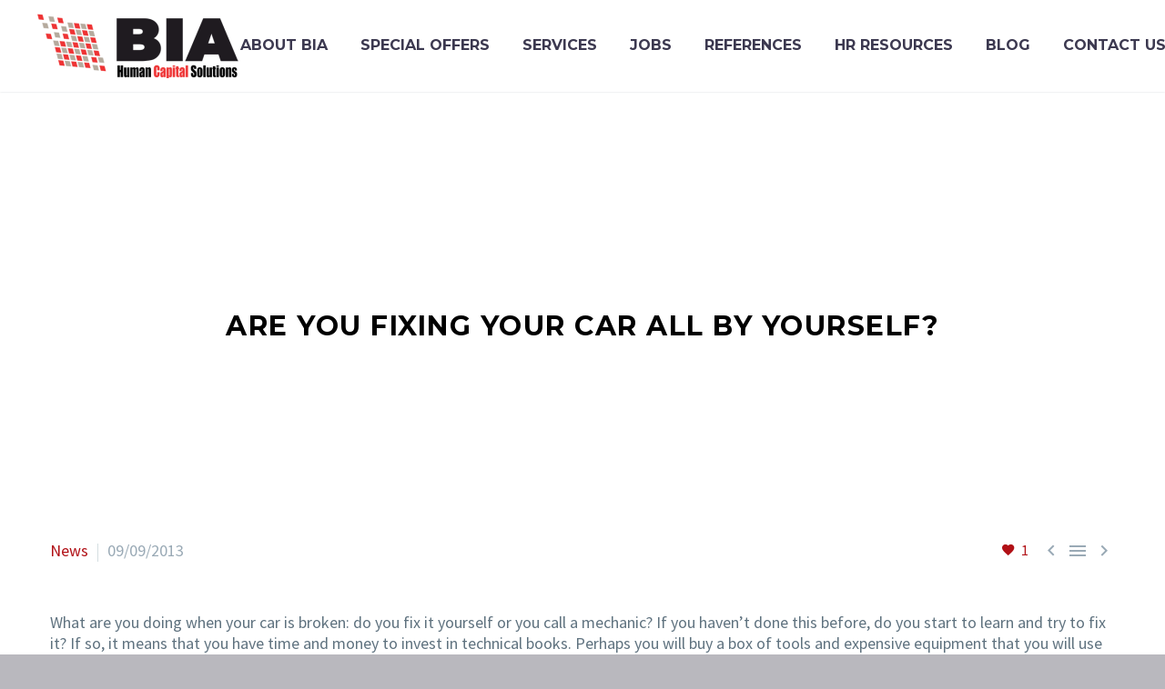

--- FILE ---
content_type: text/html; charset=UTF-8
request_url: https://bia.ro/en/are-you-fixing-your-car-all-by-yourself/
body_size: 19958
content:
<!DOCTYPE html>
<!--[if IE 7]>
<html class="ie ie7" lang="en-US" xmlns:og="http://ogp.me/ns#" xmlns:fb="http://ogp.me/ns/fb#">
<![endif]-->
<!--[if IE 8]>
<html class="ie ie8" lang="en-US" xmlns:og="http://ogp.me/ns#" xmlns:fb="http://ogp.me/ns/fb#">
<![endif]-->
<!--[if !(IE 7) | !(IE 8) ]><!-->
<html lang="en-US" xmlns:og="http://ogp.me/ns#" xmlns:fb="http://ogp.me/ns/fb#">
<!--<![endif]-->
<head>
	<meta charset="UTF-8"><link rel="preconnect" href="https://fonts.gstatic.com/" crossorigin />
	<meta name="viewport" content="width=device-width, initial-scale=1.0" />
	<link rel="profile" href="https://gmpg.org/xfn/11">
	<link rel="pingback" href="https://bia.ro/xmlrpc.php">
	<script type="text/javascript" data-cookieconsent="ignore" src="[data-uri]" defer></script>
<script type="text/javascript"
		id="Cookiebot"
		src="https://consent.cookiebot.com/uc.js"
		data-implementation="wp"
		data-cbid="1ad1412b-a8fc-4887-9585-f4807f293cc8"
						data-culture="RO"
				data-blockingmode="auto"
	 defer data-deferred="1"></script>
        <script type="text/javascript" src="[data-uri]" defer></script>
        <meta name='robots' content='index, follow, max-image-preview:large, max-snippet:-1, max-video-preview:-1' />

	<!-- This site is optimized with the Yoast SEO plugin v24.5 - https://yoast.com/wordpress/plugins/seo/ -->
	<title>Are you fixing your car all by yourself? &#8211; BIA Human Capital Solutions</title>
	<link rel="canonical" href="https://bia.ro/en/are-you-fixing-your-car-all-by-yourself/" />
	<meta property="og:locale" content="en_US" />
	<meta property="og:type" content="article" />
	<meta property="og:title" content="Are you fixing your car all by yourself? &#8211; BIA Human Capital Solutions" />
	<meta property="og:description" content="What are you doing when your car is broken: do you fix it yourself or you call a mechanic? If you haven&rsquo;t done this before, do you start to learn..." />
	<meta property="og:url" content="https://bia.ro/en/are-you-fixing-your-car-all-by-yourself/" />
	<meta property="og:site_name" content="BIA Human Capital Solutions" />
	<meta property="article:publisher" content="https://www.facebook.com/bia.human.capital.solutions/" />
	<meta property="article:published_time" content="2013-09-09T00:00:00+00:00" />
	<meta property="article:modified_time" content="2019-08-29T08:50:50+00:00" />
	<meta property="og:image" content="https://www.bia.ro/uploads/galerie/Mechanic(1).jpg" />
	<meta name="author" content="adminBIAHRUser" />
	<meta name="twitter:label1" content="Written by" />
	<meta name="twitter:data1" content="adminBIAHRUser" />
	<meta name="twitter:label2" content="Est. reading time" />
	<meta name="twitter:data2" content="2 minutes" />
	<script type="application/ld+json" class="yoast-schema-graph">{"@context":"https://schema.org","@graph":[{"@type":"Article","@id":"https://bia.ro/en/are-you-fixing-your-car-all-by-yourself/#article","isPartOf":{"@id":"https://bia.ro/en/are-you-fixing-your-car-all-by-yourself/"},"author":{"name":"adminBIAHRUser","@id":"https://bia.ro/en/#/schema/person/adc25f356ddff6a701887cdbaf399797"},"headline":"Are you fixing your car all by yourself?","datePublished":"2013-09-09T00:00:00+00:00","dateModified":"2019-08-29T08:50:50+00:00","mainEntityOfPage":{"@id":"https://bia.ro/en/are-you-fixing-your-car-all-by-yourself/"},"wordCount":334,"publisher":{"@id":"https://bia.ro/en/#organization"},"image":{"@id":"https://bia.ro/en/are-you-fixing-your-car-all-by-yourself/#primaryimage"},"thumbnailUrl":"https://www.bia.ro/uploads/galerie/Mechanic(1).jpg","articleSection":["News"],"inLanguage":"en-US"},{"@type":"WebPage","@id":"https://bia.ro/en/are-you-fixing-your-car-all-by-yourself/","url":"https://bia.ro/en/are-you-fixing-your-car-all-by-yourself/","name":"Are you fixing your car all by yourself? &#8211; BIA Human Capital Solutions","isPartOf":{"@id":"https://bia.ro/en/#website"},"primaryImageOfPage":{"@id":"https://bia.ro/en/are-you-fixing-your-car-all-by-yourself/#primaryimage"},"image":{"@id":"https://bia.ro/en/are-you-fixing-your-car-all-by-yourself/#primaryimage"},"thumbnailUrl":"https://www.bia.ro/uploads/galerie/Mechanic(1).jpg","datePublished":"2013-09-09T00:00:00+00:00","dateModified":"2019-08-29T08:50:50+00:00","breadcrumb":{"@id":"https://bia.ro/en/are-you-fixing-your-car-all-by-yourself/#breadcrumb"},"inLanguage":"en-US","potentialAction":[{"@type":"ReadAction","target":["https://bia.ro/en/are-you-fixing-your-car-all-by-yourself/"]}]},{"@type":"ImageObject","inLanguage":"en-US","@id":"https://bia.ro/en/are-you-fixing-your-car-all-by-yourself/#primaryimage","url":"https://www.bia.ro/uploads/galerie/Mechanic(1).jpg","contentUrl":"https://www.bia.ro/uploads/galerie/Mechanic(1).jpg"},{"@type":"BreadcrumbList","@id":"https://bia.ro/en/are-you-fixing-your-car-all-by-yourself/#breadcrumb","itemListElement":[{"@type":"ListItem","position":1,"name":"BIA HR","item":"https://bia.ro/en/"},{"@type":"ListItem","position":2,"name":"Are you fixing your car all by yourself?"}]},{"@type":"WebSite","@id":"https://bia.ro/en/#website","url":"https://bia.ro/en/","name":"BIA Human Capital Solutions","description":"Professionalism, Passion, Partnership!","publisher":{"@id":"https://bia.ro/en/#organization"},"potentialAction":[{"@type":"SearchAction","target":{"@type":"EntryPoint","urlTemplate":"https://bia.ro/en/?s={search_term_string}"},"query-input":{"@type":"PropertyValueSpecification","valueRequired":true,"valueName":"search_term_string"}}],"inLanguage":"en-US"},{"@type":"Organization","@id":"https://bia.ro/en/#organization","name":"BIA Human Capital Solutions","url":"https://bia.ro/en/","logo":{"@type":"ImageObject","inLanguage":"en-US","@id":"https://bia.ro/en/#/schema/logo/image/","url":"https://bia.ro/wp-content/uploads/2023/03/logo-bia-hcs.png","contentUrl":"https://bia.ro/wp-content/uploads/2023/03/logo-bia-hcs.png","width":492,"height":153,"caption":"BIA Human Capital Solutions"},"image":{"@id":"https://bia.ro/en/#/schema/logo/image/"},"sameAs":["https://www.facebook.com/bia.human.capital.solutions/","https://www.linkedin.com/company/bia-human-capital-solutions/"]},{"@type":"Person","@id":"https://bia.ro/en/#/schema/person/adc25f356ddff6a701887cdbaf399797","name":"adminBIAHRUser","url":"https://bia.ro/en/author/adminbiahruser/"}]}</script>
	<!-- / Yoast SEO plugin. -->


<link rel='dns-prefetch' href='//fonts.googleapis.com' />
<link rel="alternate" type="application/rss+xml" title="BIA Human Capital Solutions &raquo; Feed" href="https://bia.ro/en/feed/" />
<link rel="alternate" type="application/rss+xml" title="BIA Human Capital Solutions &raquo; Comments Feed" href="https://bia.ro/en/comments/feed/" />
<script type="text/javascript" src="[data-uri]" defer></script>
<script src="[data-uri]" defer></script><script data-optimized="1" src="https://bia.ro/wp-content/plugins/litespeed-cache/assets/js/webfontloader.min.js" defer></script><link data-optimized="2" rel="stylesheet" href="https://bia.ro/wp-content/litespeed/css/445bcc9185d89d07198dc5c46a49b092.css?ver=b4196" />























<!--[if lt IE 9]>
<script type="text/javascript" src="https://bia.ro/wp-content/themes/thegem/js/html5.js?ver=3.7.3" id="html5-js"></script>
<![endif]-->
<script type="text/javascript" src="https://bia.ro/wp-includes/js/jquery/jquery.min.js?ver=3.7.1" id="jquery-core-js"></script>
<script type="text/javascript" src="https://bia.ro/wp-includes/js/jquery/jquery-migrate.min.js?ver=3.4.1" id="jquery-migrate-js" defer data-deferred="1"></script>
<script type="text/javascript" id="zilla-likes-js-extra" src="[data-uri]" defer></script>

<link rel="https://api.w.org/" href="https://bia.ro/wp-json/" /><link rel="alternate" type="application/json" href="https://bia.ro/wp-json/wp/v2/posts/25753" /><link rel="EditURI" type="application/rsd+xml" title="RSD" href="https://bia.ro/xmlrpc.php?rsd" />
<meta name="generator" content="WordPress 6.5.7" />
<link rel='shortlink' href='https://bia.ro/?p=25753' />
<link rel="alternate" type="application/json+oembed" href="https://bia.ro/wp-json/oembed/1.0/embed?url=https%3A%2F%2Fbia.ro%2Fen%2Fare-you-fixing-your-car-all-by-yourself%2F&#038;lang=en" />
<link rel="alternate" type="text/xml+oembed" href="https://bia.ro/wp-json/oembed/1.0/embed?url=https%3A%2F%2Fbia.ro%2Fen%2Fare-you-fixing-your-car-all-by-yourself%2F&#038;format=xml&#038;lang=en" />
<!-- Google Tag Manager -->
<script src="[data-uri]" defer></script>
<!-- End Google Tag Manager --><!-- Google tag (gtag.js) -->
<script src="https://www.googletagmanager.com/gtag/js?id=AW-978204916" defer data-deferred="1"></script>
<script src="[data-uri]" defer></script>

<!-- Event snippet for Website traffic conversion page -->
<script src="[data-uri]" defer></script>

<script src="[data-uri]" defer></script> 

<script custom-element="amp-analytics" src="https://cdn.ampproject.org/v0/amp-analytics-0.1.js" defer data-deferred="1"></script> <meta name="generator" content="Powered by WPBakery Page Builder - drag and drop page builder for WordPress."/>
<link rel="icon" href="https://bia.ro/wp-content/uploads/2019/09/BIA-HR-favicon.png" sizes="32x32" />
<link rel="icon" href="https://bia.ro/wp-content/uploads/2019/09/BIA-HR-favicon.png" sizes="192x192" />
<link rel="apple-touch-icon" href="https://bia.ro/wp-content/uploads/2019/09/BIA-HR-favicon.png" />
<meta name="msapplication-TileImage" content="https://bia.ro/wp-content/uploads/2019/09/BIA-HR-favicon.png" />
<script src="[data-uri]" defer></script><noscript><style> .wpb_animate_when_almost_visible { opacity: 1; }</style></noscript>
<meta property="og:title" content="Are you fixing your car all by yourself?"/>
<meta property="og:description" content="What are you doing when your car is broken: do you fix it yourself or you call a mechanic? If you haven&rsquo;t done this before, do you start to learn and try to fix it? If so, it means that you have time and money to invest in technical books. Perhaps you will buy a box of tools and expensive equi"/>
<meta property="og:site_name" content="BIA Human Capital Solutions"/>
<meta property="og:type" content="article"/>
<meta property="og:url" content="https://bia.ro/en/are-you-fixing-your-car-all-by-yourself/"/>

<meta itemprop="name" content="Are you fixing your car all by yourself?"/>
<meta itemprop="description" content="What are you doing when your car is broken: do you fix it yourself or you call a mechanic? If you haven&rsquo;t done this before, do you start to learn and try to fix it? If so, it means that you have time and money to invest in technical books. Perhaps you will buy a box of tools and expensive equi"/>
		
</head>


<body data-rsssl=1 class="post-template-default single single-post postid-25753 single-format-standard wpb-js-composer js-comp-ver-6.7.0 vc_responsive">
<!-- Google tag (gtag.js) -->
<amp-analytics type="gtag" data-credentials="include">
	<script type="application/json">
	{ "vars": { "gtag_id": "AW-978204916", "config": { "AW-978204916": { "groups": "default" } } }, "triggers": { } }
	</script> 
</amp-analytics>
	<script type="text/javascript" src="[data-uri]" defer></script>
	


<div id="page" class="layout-fullwidth header-style-3">

			<a href="#page" class="scroll-top-button"></a>
	
	
		
		<div id="site-header-wrapper"  class="  " >
			
			
			<header id="site-header" class="site-header animated-header mobile-menu-layout-default" role="banner">
								
				<div class="header-background">
					<div class="container container-fullwidth">
						<div class="header-main logo-position-left header-layout-default header-layout-fullwidth header-style-3">
																							<div class="site-title">
											<div class="site-logo" style="width:229px;">
			<a href="https://bia.ro/en/" rel="home">
									<span class="logo"><img data-lazyloaded="1" src="[data-uri]" data-src="https://bia.ro/wp-content/uploads/thegem-logos/logo_0e2fde32b00095b91b9c59131ebf3f95_1x.png" data-srcset="https://bia.ro/wp-content/uploads/thegem-logos/logo_0e2fde32b00095b91b9c59131ebf3f95_1x.png 1x,https://bia.ro/wp-content/uploads/thegem-logos/logo_0e2fde32b00095b91b9c59131ebf3f95_2x.png 2x,https://bia.ro/wp-content/uploads/thegem-logos/logo_0e2fde32b00095b91b9c59131ebf3f95_3x.png 3x" alt="BIA Human Capital Solutions" style="width:229px;" class="tgp-exclude default"/><noscript><img src="https://bia.ro/wp-content/uploads/thegem-logos/logo_0e2fde32b00095b91b9c59131ebf3f95_1x.png" srcset="https://bia.ro/wp-content/uploads/thegem-logos/logo_0e2fde32b00095b91b9c59131ebf3f95_1x.png 1x,https://bia.ro/wp-content/uploads/thegem-logos/logo_0e2fde32b00095b91b9c59131ebf3f95_2x.png 2x,https://bia.ro/wp-content/uploads/thegem-logos/logo_0e2fde32b00095b91b9c59131ebf3f95_3x.png 3x" alt="BIA Human Capital Solutions" style="width:229px;" class="tgp-exclude default"/></noscript><img data-lazyloaded="1" src="[data-uri]" data-src="https://bia.ro/wp-content/uploads/thegem-logos/logo_7ef7c386bbea441ed97ef09489d1b43f_1x.png" data-srcset="https://bia.ro/wp-content/uploads/thegem-logos/logo_7ef7c386bbea441ed97ef09489d1b43f_1x.png 1x,https://bia.ro/wp-content/uploads/thegem-logos/logo_7ef7c386bbea441ed97ef09489d1b43f_2x.png 2x,https://bia.ro/wp-content/uploads/thegem-logos/logo_7ef7c386bbea441ed97ef09489d1b43f_3x.png 3x" alt="BIA Human Capital Solutions" style="width:132px;" class="tgp-exclude small"/><noscript><img src="https://bia.ro/wp-content/uploads/thegem-logos/logo_7ef7c386bbea441ed97ef09489d1b43f_1x.png" srcset="https://bia.ro/wp-content/uploads/thegem-logos/logo_7ef7c386bbea441ed97ef09489d1b43f_1x.png 1x,https://bia.ro/wp-content/uploads/thegem-logos/logo_7ef7c386bbea441ed97ef09489d1b43f_2x.png 2x,https://bia.ro/wp-content/uploads/thegem-logos/logo_7ef7c386bbea441ed97ef09489d1b43f_3x.png 3x" alt="BIA Human Capital Solutions" style="width:132px;" class="tgp-exclude small"/></noscript></span>
							</a>
		</div>
										</div>
																											<nav id="primary-navigation" class="site-navigation primary-navigation" role="navigation">
											<button class="menu-toggle dl-trigger">Primary Menu<span class="menu-line-1"></span><span class="menu-line-2"></span><span class="menu-line-3"></span></button>																							<ul id="primary-menu" class="nav-menu styled no-responsive dl-menu"><li id="menu-item-27425" class="menu-item menu-item-type-post_type menu-item-object-page menu-item-has-children menu-item-parent menu-item-27425 megamenu-first-element"><a href="https://bia.ro/en/about-us-bia/">About BIA</a><span class="menu-item-parent-toggle"></span>
<ul class="sub-menu styled dl-submenu">
	<li id="menu-item-30459" class="menu-item menu-item-type-post_type menu-item-object-page menu-item-30459 megamenu-first-element mobile-clickable"><a href="https://bia.ro/en/bia-team/">Our Team</a></li>
</ul>
</li>
<li id="menu-item-34025" class="menu-item menu-item-type-taxonomy menu-item-object-category menu-item-34025 megamenu-first-element"><a href="https://bia.ro/en/hr/special-offers-bia-hcs/">Special Offers</a></li>
<li id="menu-item-27628" class="menu-item menu-item-type-post_type menu-item-object-page menu-item-has-children menu-item-parent menu-item-27628 megamenu-first-element"><a href="https://bia.ro/en/services/">Services</a><span class="menu-item-parent-toggle"></span>
<ul class="sub-menu styled dl-submenu">
	<li id="menu-item-26474" class="menu-item menu-item-type-post_type menu-item-object-page menu-item-26474 megamenu-first-element"><a href="https://bia.ro/en/executive-search-2/">Executive Search</a></li>
	<li id="menu-item-26473" class="menu-item menu-item-type-post_type menu-item-object-page menu-item-26473 megamenu-first-element"><a href="https://bia.ro/en/personnel-recruitment/">Personnel Recruitment</a></li>
	<li id="menu-item-26472" class="menu-item menu-item-type-post_type menu-item-object-page menu-item-26472 megamenu-first-element"><a href="https://bia.ro/en/payroll-personnel-administration/">Payroll &#038; Personnel Administration</a></li>
	<li id="menu-item-31021" class="menu-item menu-item-type-post_type menu-item-object-page menu-item-31021 megamenu-first-element"><a href="https://bia.ro/en/outsourced-hr-manager-bia/">Outsourced HR Manager</a></li>
	<li id="menu-item-26471" class="menu-item menu-item-type-post_type menu-item-object-page menu-item-26471 megamenu-first-element"><a href="https://bia.ro/en/personnel-leasing/">Personnel Leasing</a></li>
	<li id="menu-item-26470" class="menu-item menu-item-type-post_type menu-item-object-page menu-item-26470 megamenu-first-element"><a href="https://bia.ro/en/hr-consulting/">HR Consulting</a></li>
	<li id="menu-item-26469" class="menu-item menu-item-type-post_type menu-item-object-page menu-item-26469 megamenu-first-element"><a href="https://bia.ro/en/immigration-assistance/">Immigration Assistance</a></li>
	<li id="menu-item-26468" class="menu-item menu-item-type-post_type menu-item-object-page menu-item-26468 megamenu-first-element"><a href="https://bia.ro/en/outplacement/">Outplacement</a></li>
</ul>
</li>
<li id="menu-item-26437" class="menu-item menu-item-type-custom menu-item-object-custom menu-item-26437 megamenu-first-element"><a href="https://cariere.bia.ro/">Jobs</a></li>
<li id="menu-item-26514" class="menu-item menu-item-type-post_type menu-item-object-page menu-item-26514 megamenu-first-element"><a href="https://bia.ro/en/references/">References</a></li>
<li id="menu-item-27629" class="menu-item menu-item-type-post_type menu-item-object-page menu-item-has-children menu-item-parent menu-item-27629 megamenu-first-element"><a href="https://bia.ro/en/hr-resources/">HR Resources</a><span class="menu-item-parent-toggle"></span>
<ul class="sub-menu styled dl-submenu">
	<li id="menu-item-26538" class="menu-item menu-item-type-post_type menu-item-object-page menu-item-26538 megamenu-first-element"><a href="https://bia.ro/en/newsletter/">Newsletter</a></li>
	<li id="menu-item-26541" class="menu-item menu-item-type-post_type menu-item-object-page menu-item-26541 megamenu-first-element"><a href="https://bia.ro/en/documents/">Documents</a></li>
	<li id="menu-item-26540" class="menu-item menu-item-type-post_type menu-item-object-page menu-item-26540 megamenu-first-element"><a href="https://bia.ro/en/case-studies/">Case studies</a></li>
	<li id="menu-item-26539" class="menu-item menu-item-type-post_type menu-item-object-page menu-item-26539 megamenu-first-element"><a href="https://bia.ro/en/certifications/">Certifications</a></li>
</ul>
</li>
<li id="menu-item-26114" class="menu-item menu-item-type-post_type menu-item-object-page current_page_parent menu-item-has-children menu-item-parent menu-item-26114 megamenu-first-element"><a href="https://bia.ro/en/blog/">Blog</a><span class="menu-item-parent-toggle"></span>
<ul class="sub-menu styled dl-submenu">
	<li id="menu-item-27520" class="menu-item menu-item-type-taxonomy menu-item-object-category current-post-ancestor current-menu-parent current-custom-parent menu-item-27520 megamenu-first-element menu-item-current"><a href="https://bia.ro/en/hr/news/">News</a></li>
	<li id="menu-item-26630" class="menu-item menu-item-type-taxonomy menu-item-object-category menu-item-26630 megamenu-first-element"><a href="https://bia.ro/en/hr/hr-world/">HR World</a></li>
	<li id="menu-item-26631" class="menu-item menu-item-type-taxonomy menu-item-object-category menu-item-26631 megamenu-first-element"><a href="https://bia.ro/en/hr/payroll/">Payroll</a></li>
	<li id="menu-item-26633" class="menu-item menu-item-type-taxonomy menu-item-object-category menu-item-26633 megamenu-first-element"><a href="https://bia.ro/en/hr/recruitment/">Recruitment</a></li>
	<li id="menu-item-26628" class="menu-item menu-item-type-taxonomy menu-item-object-category menu-item-26628 megamenu-first-element"><a href="https://bia.ro/en/hr/entrepreneurship-business/">Entrepreneurship</a></li>
	<li id="menu-item-26629" class="menu-item menu-item-type-taxonomy menu-item-object-category menu-item-26629 megamenu-first-element"><a href="https://bia.ro/en/hr/labor-relations-consulting/">Labor Relations Consulting</a></li>
	<li id="menu-item-26627" class="menu-item menu-item-type-taxonomy menu-item-object-category menu-item-26627 megamenu-first-element mobile-clickable"><a href="https://bia.ro/en/hr/career/">Career</a></li>
	<li id="menu-item-26632" class="menu-item menu-item-type-taxonomy menu-item-object-category menu-item-26632 megamenu-first-element"><a href="https://bia.ro/en/hr/personal-development/">Personal development</a></li>
</ul>
</li>
<li id="menu-item-27240" class="menu-item menu-item-type-post_type menu-item-object-page menu-item-27240 megamenu-first-element"><a href="https://bia.ro/en/contact-us/">Contact Us</a></li>
<li id="menu-item-26111" class="pll-parent-menu-item menu-item menu-item-type-custom menu-item-object-custom current-menu-parent menu-item-has-children menu-item-parent menu-item-26111 megamenu-first-element mobile-clickable menu-item-current"><a href="#pll_switcher"><img src="[data-uri]" alt="" width="16" height="11" style="width: 16px; height: 11px;" /><span style="margin-left:0.3em;">EN</span></a><span class="menu-item-parent-toggle"></span>
<ul class="sub-menu styled dl-submenu">
	<li id="menu-item-26111-ro" class="lang-item lang-item-103 lang-item-ro no-translation lang-item-first menu-item menu-item-type-custom menu-item-object-custom menu-item-parent menu-item-26111-ro megamenu-first-element"><a href="https://bia.ro/" hreflang="ro-RO" lang="ro-RO"><img src="[data-uri]" alt="" width="16" height="11" style="width: 16px; height: 11px;" /><span style="margin-left:0.3em;">RO</span></a><span class="menu-item-parent-toggle"></span></li>
	<li id="menu-item-26111-en" class="lang-item lang-item-100 lang-item-en current-lang menu-item menu-item-type-custom menu-item-object-custom menu-item-parent menu-item-26111-en megamenu-first-element"><a href="https://bia.ro/en/are-you-fixing-your-car-all-by-yourself/" hreflang="en-US" lang="en-US"><img src="[data-uri]" alt="" width="16" height="11" style="width: 16px; height: 11px;" /><span style="margin-left:0.3em;">EN</span></a><span class="menu-item-parent-toggle"></span></li>
</ul>
</li>
<li class="menu-item menu-item-search "><a href="#"></a><div class="minisearch "><form role="search" id="searchform" class="sf" action="https://bia.ro/en/" method="GET"><input id="searchform-input" class="sf-input" type="text" placeholder="Search..." name="s"><span class="sf-submit-icon"></span><input id="searchform-submit" class="sf-submit" type="submit" value=""></form></div></li></ul>																																</nav>
																														</div>
					</div>
				</div>
			</header><!-- #site-header -->
					</div><!-- #site-header-wrapper -->

	
	<div id="main" class="site-main page__top-shadow visible">

<div id="main-content" class="main-content">

<div id="page-title" class="page-title-block page-title-alignment-center page-title-style-1 ">
						
						
						
						
						
						<div class="container"><div class="page-title-inner"><div class="page-title-title"><h1>  Are you fixing your car all by yourself?</h1></div></div></div>
						<div class="breadcrumbs-container"><div class="container"><div class="breadcrumbs"><span><a href="https://bia.ro/en/" itemprop="url"><span itemprop="title">Home</span></a></span> <span class="divider"><span class="bc-devider"></span></span> <span><a href="https://bia.ro/en/hr/news/" itemprop="url"><span itemprop="title">News</span></a></span> <span class="divider"><span class="bc-devider"></span></span> <span class="current">Are you fixing your car all by yourself?</span></div><!-- .breadcrumbs --></div></div>
					</div>
<div class="block-content">
	<div class="container">
		<div class="panel row">

			<div class="panel-center col-xs-12">
				<article id="post-25753" class="post-25753 post type-post status-publish format-standard category-news">

					<div class="entry-content post-content">
                        
						
							
							<div class="post-meta date-color">
								<div class="entry-meta single-post-meta clearfix gem-post-date">
									<div class="post-meta-right">

																														<span class="post-meta-likes"><a href="#" class="zilla-likes" id="zilla-likes-25753" title="Like this"><span class="zilla-likes-count">1</span> <span class="zilla-likes-postfix"></span></a></span>																					<span class="post-meta-navigation">
												<span class="post-meta-navigation-prev" title="Previous post"><a href="https://bia.ro/en/from-the-hobbies-of-a-payroll-consultant/" rel="prev">&#xe636;</a></span>												<span
														class="post-meta-category-link"><a
															href="https://bia.ro/en/hr/news/">&#xe620;</a>
													</span>												<span class="post-meta-navigation-next" title="Next post"><a href="https://bia.ro/en/between-dreams-reality-and-%c2%93must%c2%94/" rel="next">&#xe634;</a></span>											</span>
																			</div>
									<div class="post-meta-left">
																															<span
													class="post-meta-categories"><a href="https://bia.ro/en/hr/news/" title="View all posts in News">News</a></span>
																																											<span class="sep"></span> <span
													class="post-meta-date">09/09/2013</span>
																			</div>
								</div><!-- .entry-meta -->
							</div>
							
						
						<p>What are you doing when your car is broken: do you fix it yourself or you call a mechanic? If you haven&rsquo;t done this before, do you start to learn and try to fix it? If so, it means that you have time and money to invest in technical books. Perhaps you will buy a box of tools and expensive equipment that you will use no more than once year or maybe in the future you will want to get retrained in another professional area and become a mechanic.</p>
<p>&nbsp;Would not be safer and more effective for you to use an external service provider to solve your problem?</p>
<div align="center"><img decoding="async" data-tgpli-src="https://www.bia.ro/uploads/galerie/Mechanic(1).jpg" width="100" height="100" alt="" data-tgpli-inited data-tgpli-image-inited id="tgpli-692d521349570"  /><script src="[data-uri]" defer></script><noscript><img decoding="async" src="https://www.bia.ro/uploads/galerie/Mechanic(1).jpg" width="100" height="100" alt="" /></noscript>&nbsp;</div>
<div>&nbsp;</div>
<p>Let&rsquo;s extrapolate this individual example to organizations, which are defined in Sociology as social products of individuals. How are things going there? The organization operates in a competitive environment; the shareholders want performances and cost reducing.</p>
<p>If you are a manager you are always looking for the right solution to maintain the performance of the organization; you periodically review the personnel expenses and software licenses in which you have to invest in order to keep the updated. Sometimes people get sick or decide to leave the organization and they must be replaced. What do you do?</p>
<p>We propose to you three themes of reflection that we want to debate them separately in future posts:</p>
<p>I.&nbsp; &nbsp;Which of your internal operations actually contribute to the success of your organization? How many of them have strategic relevance for the medium-term success of your organization?</p>
<p>II.&nbsp; &nbsp;What is the current level of these internal services and what are the costs to be delivered?</p>
<p>III.&nbsp; &nbsp;What level of performance you want from these services and how much you are willing to invest to improve them in the future?</p>
<div>&nbsp;</div>
<p>Finally, you are fixing your car yourself or you are looking for a professional?&nbsp;</p>
<p>
<b style="color: rgb(51, 51, 51); font-family: 'Trebuchet MS', Arial, Helvetica, sans-serif; font-size: 13px;">Laurentiu Lazar<br />
Business Development Manager</b><br type="_moz" /></p>
					</div><!-- .entry-content -->

					
	<div class="socials-sharing socials socials-colored-hover">
		<a class="socials-item" target="_blank" href="https://www.facebook.com/sharer/sharer.php?u=https%3A%2F%2Fbia.ro%2Fen%2Fare-you-fixing-your-car-all-by-yourself%2F" title="Facebook"><i class="socials-item-icon facebook"></i></a>
		<a class="socials-item" target="_blank" href="https://twitter.com/intent/tweet?text=Are+you+fixing+your+car+all+by+yourself%3F&#038;url=https%3A%2F%2Fbia.ro%2Fen%2Fare-you-fixing-your-car-all-by-yourself%2F" title="Twitter"><i class="socials-item-icon twitter"></i></a>
		<a class="socials-item" target="_blank" href="https://pinterest.com/pin/create/button/?url=https%3A%2F%2Fbia.ro%2Fen%2Fare-you-fixing-your-car-all-by-yourself%2F&#038;description=Are+you+fixing+your+car+all+by+yourself%3F" title="Pinterest"><i class="socials-item-icon pinterest"></i></a>
		<a class="socials-item" target="_blank" href="http://tumblr.com/widgets/share/tool?canonicalUrl=https%3A%2F%2Fbia.ro%2Fen%2Fare-you-fixing-your-car-all-by-yourself%2F" title="Tumblr"><i class="socials-item-icon tumblr"></i></a>
		<a class="socials-item" target="_blank" href="https://www.linkedin.com/shareArticle?mini=true&#038;url=https%3A%2F%2Fbia.ro%2Fen%2Fare-you-fixing-your-car-all-by-yourself%2F&#038;title=Are+you+fixing+your+car+all+by+yourself%3F&amp;summary=What+are+you+doing+when+your+car+is+broken%3A+do+you+fix+it+yourself+or+you+call+a+mechanic%3F+If+you+haven%26rsquo%3Bt+done+this+before%2C+do+you+start+to+learn..." title="LinkedIn"><i class="socials-item-icon linkedin"></i></a>
		<a class="socials-item" target="_blank" href="https://www.reddit.com/submit?url=https%3A%2F%2Fbia.ro%2Fen%2Fare-you-fixing-your-car-all-by-yourself%2F&#038;title=Are+you+fixing+your+car+all+by+yourself%3F" title="Reddit"><i class="socials-item-icon reddit"></i></a>
	</div>


						
					
					
					
				</article><!-- #post-## -->

			</div>

			
		</div>

	</div>
</div><!-- .block-content -->

</div><!-- #main-content -->


		</div><!-- #main -->
		<div id="lazy-loading-point"></div>

											
			
			<footer id="footer-nav" class="site-footer">
				<div class="container"><div class="row">

					<div class="col-md-3 col-md-push-9">
													<div id="footer-socials"><div class="socials inline-inside socials-colored">
																														<a href="https://www.facebook.com/bia.human.capital.solutions" target="_blank" title="Facebook" class="socials-item"><i class="socials-item-icon facebook"></i></a>
																																								<a href="https://www.linkedin.com/company/bia-human-capital-solutions" target="_blank" title="LinkedIn" class="socials-item"><i class="socials-item-icon linkedin"></i></a>
																																																											<a href="https://www.instagram.com/bia_human_capital_solutions/" target="_blank" title="Instagram" class="socials-item"><i class="socials-item-icon instagram"></i></a>
																																																																																																																				<a href="https://www.youtube.com/channel/UC6tmwxD-JXFD5IKVZhmGioA" target="_blank" title="YouTube" class="socials-item"><i class="socials-item-icon youtube"></i></a>
																																																																																																																																																																																																																																																																																																																																																																																																																																																																																																																																																																				</div></div><!-- #footer-socials -->
											</div>

					<div class="col-md-6">
												<nav id="footer-navigation" class="site-navigation footer-navigation centered-box" role="navigation">
							<ul id="footer-menu" class="nav-menu styled clearfix inline-inside"><li id="menu-item-32816" class="menu-item menu-item-type-post_type menu-item-object-page menu-item-32816"><a href="https://bia.ro/en/gdpr-bia-hcs-en/">GDPR Policy</a></li>
<li id="menu-item-27464" class="menu-item menu-item-type-post_type menu-item-object-page menu-item-27464"><a href="https://bia.ro/en/terms-and-conditions/">Terms and Conditions</a></li>
<li id="menu-item-27463" class="menu-item menu-item-type-post_type menu-item-object-page menu-item-27463"><a href="https://bia.ro/en/cookies-policy/">Cookies</a></li>
<li id="menu-item-30803" class="menu-item menu-item-type-post_type menu-item-object-page menu-item-30803"><a href="https://bia.ro/linkedin-information-notice-bia/">LinkedIn</a></li>
<li id="menu-item-30806" class="menu-item menu-item-type-post_type menu-item-object-page menu-item-30806"><a href="https://bia.ro/facebook-information-notice-bia-hr/">Facebook</a></li>
<li id="menu-item-30811" class="menu-item menu-item-type-post_type menu-item-object-page menu-item-30811"><a href="https://bia.ro/instagram-information-notice-bia/">Instagram</a></li>
<li id="menu-item-30815" class="menu-item menu-item-type-post_type menu-item-object-page menu-item-30815"><a href="https://bia.ro/youtube-information-notice-bia/">YouTube</a></li>
</ul>						</nav>
											</div>

					<div class="col-md-3 col-md-pull-9"><div class="footer-site-info">&copy; 2020 BIA Human Capital Solutions<br /><div style="width:117px"><a href="https://www.kate.ro" target="_blank" title="Consultanta, securitate, administrare, externalizare, service IT, suport, outsourcing, mentenanta, solutii si servicii IT,  virtualizare si green IT, web design, dezvoltare software - Ka&amp;Te Associates"><img data-tgpli-src="https://www.kate.ro/site/front/templates/images/katedsgn.gif" alt="Consultanta, securitate, administrare, externalizare, service IT, suport, outsourcing, mentenanta, solutii si servicii IT,  virtualizare si green IT, web design, dezvoltare software - Ka&amp;Te Associates" width="88" border="0" height="31" data-tgpli-inited data-tgpli-image-inited id="tgpli-692d521349594" ><script src="[data-uri]" defer></script><noscript><img src="https://www.kate.ro/site/front/templates/images/katedsgn.gif" alt="Consultanta, securitate, administrare, externalizare, service IT, suport, outsourcing, mentenanta, solutii si servicii IT,  virtualizare si green IT, web design, dezvoltare software - Ka&amp;Te Associates" width="88" border="0" height="31"></noscript></a></div></div></div>

				</div></div>
			</footer><!-- #footer-nav -->
						
			</div><!-- #page -->

	
	<div class="gdpr-privacy-preferences">
	<div class="gdpr-privacy-preferences-box">
		<button class="btn-gdpr-privacy-preferences-close" type="button"></button>
		<form method="post" action="https://bia.ro/wp-admin/admin-post.php">
			<input type="hidden" name="action" value="thegem_gdpr_update_privacy_preferences">
			<input type="hidden" id="update-privacy-preferences-nonce" name="update-privacy-preferences-nonce" value="b54401bb9d" /><input type="hidden" name="_wp_http_referer" value="/en/are-you-fixing-your-car-all-by-yourself/" />			<div class="gdpr-privacy-preferences-header">
				<div class="gdpr-privacy-preferences-title">Privacy Preferences</div>
			</div>
			<div class="gdpr-privacy-preferences-body">
				<div class="gdpr-privacy-preferences-text">When you visit our website, it may store information through your browser from specific services, usually in form of cookies. Here you can change your privacy preferences. Please note that blocking some types of cookies may impact your experience on our website and the services we offer.</div>
				<div class="gdpr-privacy-preferences-consents">
											<div class="gdpr-privacy-preferences-consent-item">
							<div class="gdpr-privacy-consent-param">
								<div class="gdpr-privacy-consent-title">Privacy Policy</div>
								<div class="gdpr-privacy-consent-description">You have read and agreed to our privacy policy</div>
							</div>
							<div class="gdpr-privacy-consent-value">
																	<div class="gdpr-privacy-consent-always-active">Required</div>
									<input name="consents[privacy-policy]" value="1" type="hidden">
															</div>
						</div>
									</div>
			</div>
			<div class="gdpr-privacy-preferences-footer">
				<button class="btn-gdpr-privacy-save-preferences" type="submit">Save Preferences</button>
				<div class="gdpr-privacy-preferences-footer-links">
											<a href="https://bia.ro/en/privacy-policy-bia/"  target="_blank">Privacy Policy</a>
																<a href="https://bia.ro/politica-de-cookie-uri-bia/"  target="_blank">Cookies Policy</a>
									</div>
			</div>
		</form>
	</div>
</div>
<script type="text/javascript" id="thegem-menu-init-script-js-extra" src="[data-uri]" defer></script>

<script type="text/javascript" id="thegem-menu-init-script-js-after" src="[data-uri]" defer></script>



<script type="text/javascript" id="thegem-scripts-js-extra" src="[data-uri]" defer></script>









<script type="text/javascript" id="wp-i18n-js-after" src="[data-uri]" defer></script>

<script type="text/javascript" id="contact-form-7-js-extra" src="[data-uri]" defer></script>

<script type="text/javascript" id="pll_cookie_script-js-after" src="[data-uri]" defer></script>
<script type="text/javascript" id="thegem-gdpr-js-extra" src="[data-uri]" defer></script>

<script type="text/javascript" src="https://www.google.com/recaptcha/api.js?render=6Le1COIqAAAAACy5qiervWv9be7g6IPMqGS41ZBw&amp;ver=3.0" id="google-recaptcha-js" defer data-deferred="1"></script>
<script type="text/javascript" id="wpcf7-recaptcha-js-extra" src="[data-uri]" defer></script>

<script type="text/javascript" src="[data-uri]" defer></script><script data-no-optimize="1">window.lazyLoadOptions=Object.assign({},{threshold:300},window.lazyLoadOptions||{});!function(t,e){"object"==typeof exports&&"undefined"!=typeof module?module.exports=e():"function"==typeof define&&define.amd?define(e):(t="undefined"!=typeof globalThis?globalThis:t||self).LazyLoad=e()}(this,function(){"use strict";function e(){return(e=Object.assign||function(t){for(var e=1;e<arguments.length;e++){var n,a=arguments[e];for(n in a)Object.prototype.hasOwnProperty.call(a,n)&&(t[n]=a[n])}return t}).apply(this,arguments)}function o(t){return e({},at,t)}function l(t,e){return t.getAttribute(gt+e)}function c(t){return l(t,vt)}function s(t,e){return function(t,e,n){e=gt+e;null!==n?t.setAttribute(e,n):t.removeAttribute(e)}(t,vt,e)}function i(t){return s(t,null),0}function r(t){return null===c(t)}function u(t){return c(t)===_t}function d(t,e,n,a){t&&(void 0===a?void 0===n?t(e):t(e,n):t(e,n,a))}function f(t,e){et?t.classList.add(e):t.className+=(t.className?" ":"")+e}function _(t,e){et?t.classList.remove(e):t.className=t.className.replace(new RegExp("(^|\\s+)"+e+"(\\s+|$)")," ").replace(/^\s+/,"").replace(/\s+$/,"")}function g(t){return t.llTempImage}function v(t,e){!e||(e=e._observer)&&e.unobserve(t)}function b(t,e){t&&(t.loadingCount+=e)}function p(t,e){t&&(t.toLoadCount=e)}function n(t){for(var e,n=[],a=0;e=t.children[a];a+=1)"SOURCE"===e.tagName&&n.push(e);return n}function h(t,e){(t=t.parentNode)&&"PICTURE"===t.tagName&&n(t).forEach(e)}function a(t,e){n(t).forEach(e)}function m(t){return!!t[lt]}function E(t){return t[lt]}function I(t){return delete t[lt]}function y(e,t){var n;m(e)||(n={},t.forEach(function(t){n[t]=e.getAttribute(t)}),e[lt]=n)}function L(a,t){var o;m(a)&&(o=E(a),t.forEach(function(t){var e,n;e=a,(t=o[n=t])?e.setAttribute(n,t):e.removeAttribute(n)}))}function k(t,e,n){f(t,e.class_loading),s(t,st),n&&(b(n,1),d(e.callback_loading,t,n))}function A(t,e,n){n&&t.setAttribute(e,n)}function O(t,e){A(t,rt,l(t,e.data_sizes)),A(t,it,l(t,e.data_srcset)),A(t,ot,l(t,e.data_src))}function w(t,e,n){var a=l(t,e.data_bg_multi),o=l(t,e.data_bg_multi_hidpi);(a=nt&&o?o:a)&&(t.style.backgroundImage=a,n=n,f(t=t,(e=e).class_applied),s(t,dt),n&&(e.unobserve_completed&&v(t,e),d(e.callback_applied,t,n)))}function x(t,e){!e||0<e.loadingCount||0<e.toLoadCount||d(t.callback_finish,e)}function M(t,e,n){t.addEventListener(e,n),t.llEvLisnrs[e]=n}function N(t){return!!t.llEvLisnrs}function z(t){if(N(t)){var e,n,a=t.llEvLisnrs;for(e in a){var o=a[e];n=e,o=o,t.removeEventListener(n,o)}delete t.llEvLisnrs}}function C(t,e,n){var a;delete t.llTempImage,b(n,-1),(a=n)&&--a.toLoadCount,_(t,e.class_loading),e.unobserve_completed&&v(t,n)}function R(i,r,c){var l=g(i)||i;N(l)||function(t,e,n){N(t)||(t.llEvLisnrs={});var a="VIDEO"===t.tagName?"loadeddata":"load";M(t,a,e),M(t,"error",n)}(l,function(t){var e,n,a,o;n=r,a=c,o=u(e=i),C(e,n,a),f(e,n.class_loaded),s(e,ut),d(n.callback_loaded,e,a),o||x(n,a),z(l)},function(t){var e,n,a,o;n=r,a=c,o=u(e=i),C(e,n,a),f(e,n.class_error),s(e,ft),d(n.callback_error,e,a),o||x(n,a),z(l)})}function T(t,e,n){var a,o,i,r,c;t.llTempImage=document.createElement("IMG"),R(t,e,n),m(c=t)||(c[lt]={backgroundImage:c.style.backgroundImage}),i=n,r=l(a=t,(o=e).data_bg),c=l(a,o.data_bg_hidpi),(r=nt&&c?c:r)&&(a.style.backgroundImage='url("'.concat(r,'")'),g(a).setAttribute(ot,r),k(a,o,i)),w(t,e,n)}function G(t,e,n){var a;R(t,e,n),a=e,e=n,(t=Et[(n=t).tagName])&&(t(n,a),k(n,a,e))}function D(t,e,n){var a;a=t,(-1<It.indexOf(a.tagName)?G:T)(t,e,n)}function S(t,e,n){var a;t.setAttribute("loading","lazy"),R(t,e,n),a=e,(e=Et[(n=t).tagName])&&e(n,a),s(t,_t)}function V(t){t.removeAttribute(ot),t.removeAttribute(it),t.removeAttribute(rt)}function j(t){h(t,function(t){L(t,mt)}),L(t,mt)}function F(t){var e;(e=yt[t.tagName])?e(t):m(e=t)&&(t=E(e),e.style.backgroundImage=t.backgroundImage)}function P(t,e){var n;F(t),n=e,r(e=t)||u(e)||(_(e,n.class_entered),_(e,n.class_exited),_(e,n.class_applied),_(e,n.class_loading),_(e,n.class_loaded),_(e,n.class_error)),i(t),I(t)}function U(t,e,n,a){var o;n.cancel_on_exit&&(c(t)!==st||"IMG"===t.tagName&&(z(t),h(o=t,function(t){V(t)}),V(o),j(t),_(t,n.class_loading),b(a,-1),i(t),d(n.callback_cancel,t,e,a)))}function $(t,e,n,a){var o,i,r=(i=t,0<=bt.indexOf(c(i)));s(t,"entered"),f(t,n.class_entered),_(t,n.class_exited),o=t,i=a,n.unobserve_entered&&v(o,i),d(n.callback_enter,t,e,a),r||D(t,n,a)}function q(t){return t.use_native&&"loading"in HTMLImageElement.prototype}function H(t,o,i){t.forEach(function(t){return(a=t).isIntersecting||0<a.intersectionRatio?$(t.target,t,o,i):(e=t.target,n=t,a=o,t=i,void(r(e)||(f(e,a.class_exited),U(e,n,a,t),d(a.callback_exit,e,n,t))));var e,n,a})}function B(e,n){var t;tt&&!q(e)&&(n._observer=new IntersectionObserver(function(t){H(t,e,n)},{root:(t=e).container===document?null:t.container,rootMargin:t.thresholds||t.threshold+"px"}))}function J(t){return Array.prototype.slice.call(t)}function K(t){return t.container.querySelectorAll(t.elements_selector)}function Q(t){return c(t)===ft}function W(t,e){return e=t||K(e),J(e).filter(r)}function X(e,t){var n;(n=K(e),J(n).filter(Q)).forEach(function(t){_(t,e.class_error),i(t)}),t.update()}function t(t,e){var n,a,t=o(t);this._settings=t,this.loadingCount=0,B(t,this),n=t,a=this,Y&&window.addEventListener("online",function(){X(n,a)}),this.update(e)}var Y="undefined"!=typeof window,Z=Y&&!("onscroll"in window)||"undefined"!=typeof navigator&&/(gle|ing|ro)bot|crawl|spider/i.test(navigator.userAgent),tt=Y&&"IntersectionObserver"in window,et=Y&&"classList"in document.createElement("p"),nt=Y&&1<window.devicePixelRatio,at={elements_selector:".lazy",container:Z||Y?document:null,threshold:300,thresholds:null,data_src:"src",data_srcset:"srcset",data_sizes:"sizes",data_bg:"bg",data_bg_hidpi:"bg-hidpi",data_bg_multi:"bg-multi",data_bg_multi_hidpi:"bg-multi-hidpi",data_poster:"poster",class_applied:"applied",class_loading:"litespeed-loading",class_loaded:"litespeed-loaded",class_error:"error",class_entered:"entered",class_exited:"exited",unobserve_completed:!0,unobserve_entered:!1,cancel_on_exit:!0,callback_enter:null,callback_exit:null,callback_applied:null,callback_loading:null,callback_loaded:null,callback_error:null,callback_finish:null,callback_cancel:null,use_native:!1},ot="src",it="srcset",rt="sizes",ct="poster",lt="llOriginalAttrs",st="loading",ut="loaded",dt="applied",ft="error",_t="native",gt="data-",vt="ll-status",bt=[st,ut,dt,ft],pt=[ot],ht=[ot,ct],mt=[ot,it,rt],Et={IMG:function(t,e){h(t,function(t){y(t,mt),O(t,e)}),y(t,mt),O(t,e)},IFRAME:function(t,e){y(t,pt),A(t,ot,l(t,e.data_src))},VIDEO:function(t,e){a(t,function(t){y(t,pt),A(t,ot,l(t,e.data_src))}),y(t,ht),A(t,ct,l(t,e.data_poster)),A(t,ot,l(t,e.data_src)),t.load()}},It=["IMG","IFRAME","VIDEO"],yt={IMG:j,IFRAME:function(t){L(t,pt)},VIDEO:function(t){a(t,function(t){L(t,pt)}),L(t,ht),t.load()}},Lt=["IMG","IFRAME","VIDEO"];return t.prototype={update:function(t){var e,n,a,o=this._settings,i=W(t,o);{if(p(this,i.length),!Z&&tt)return q(o)?(e=o,n=this,i.forEach(function(t){-1!==Lt.indexOf(t.tagName)&&S(t,e,n)}),void p(n,0)):(t=this._observer,o=i,t.disconnect(),a=t,void o.forEach(function(t){a.observe(t)}));this.loadAll(i)}},destroy:function(){this._observer&&this._observer.disconnect(),K(this._settings).forEach(function(t){I(t)}),delete this._observer,delete this._settings,delete this.loadingCount,delete this.toLoadCount},loadAll:function(t){var e=this,n=this._settings;W(t,n).forEach(function(t){v(t,e),D(t,n,e)})},restoreAll:function(){var e=this._settings;K(e).forEach(function(t){P(t,e)})}},t.load=function(t,e){e=o(e);D(t,e)},t.resetStatus=function(t){i(t)},t}),function(t,e){"use strict";function n(){e.body.classList.add("litespeed_lazyloaded")}function a(){console.log("[LiteSpeed] Start Lazy Load"),o=new LazyLoad(Object.assign({},t.lazyLoadOptions||{},{elements_selector:"[data-lazyloaded]",callback_finish:n})),i=function(){o.update()},t.MutationObserver&&new MutationObserver(i).observe(e.documentElement,{childList:!0,subtree:!0,attributes:!0})}var o,i;t.addEventListener?t.addEventListener("load",a,!1):t.attachEvent("onload",a)}(window,document);</script><script data-optimized="1" src="https://bia.ro/wp-content/litespeed/js/e3a84c30fc4e9796e16340ceea86d239.js?ver=b4196" defer></script></body>
</html>


<!-- Page cached by LiteSpeed Cache 7.6.2 on 2025-12-01 11:30:11 -->

--- FILE ---
content_type: text/html; charset=utf-8
request_url: https://www.google.com/recaptcha/api2/anchor?ar=1&k=6Le1COIqAAAAACy5qiervWv9be7g6IPMqGS41ZBw&co=aHR0cHM6Ly9iaWEucm86NDQz&hl=en&v=TkacYOdEJbdB_JjX802TMer9&size=invisible&anchor-ms=20000&execute-ms=15000&cb=7fddpzc9ew8x
body_size: 45501
content:
<!DOCTYPE HTML><html dir="ltr" lang="en"><head><meta http-equiv="Content-Type" content="text/html; charset=UTF-8">
<meta http-equiv="X-UA-Compatible" content="IE=edge">
<title>reCAPTCHA</title>
<style type="text/css">
/* cyrillic-ext */
@font-face {
  font-family: 'Roboto';
  font-style: normal;
  font-weight: 400;
  src: url(//fonts.gstatic.com/s/roboto/v18/KFOmCnqEu92Fr1Mu72xKKTU1Kvnz.woff2) format('woff2');
  unicode-range: U+0460-052F, U+1C80-1C8A, U+20B4, U+2DE0-2DFF, U+A640-A69F, U+FE2E-FE2F;
}
/* cyrillic */
@font-face {
  font-family: 'Roboto';
  font-style: normal;
  font-weight: 400;
  src: url(//fonts.gstatic.com/s/roboto/v18/KFOmCnqEu92Fr1Mu5mxKKTU1Kvnz.woff2) format('woff2');
  unicode-range: U+0301, U+0400-045F, U+0490-0491, U+04B0-04B1, U+2116;
}
/* greek-ext */
@font-face {
  font-family: 'Roboto';
  font-style: normal;
  font-weight: 400;
  src: url(//fonts.gstatic.com/s/roboto/v18/KFOmCnqEu92Fr1Mu7mxKKTU1Kvnz.woff2) format('woff2');
  unicode-range: U+1F00-1FFF;
}
/* greek */
@font-face {
  font-family: 'Roboto';
  font-style: normal;
  font-weight: 400;
  src: url(//fonts.gstatic.com/s/roboto/v18/KFOmCnqEu92Fr1Mu4WxKKTU1Kvnz.woff2) format('woff2');
  unicode-range: U+0370-0377, U+037A-037F, U+0384-038A, U+038C, U+038E-03A1, U+03A3-03FF;
}
/* vietnamese */
@font-face {
  font-family: 'Roboto';
  font-style: normal;
  font-weight: 400;
  src: url(//fonts.gstatic.com/s/roboto/v18/KFOmCnqEu92Fr1Mu7WxKKTU1Kvnz.woff2) format('woff2');
  unicode-range: U+0102-0103, U+0110-0111, U+0128-0129, U+0168-0169, U+01A0-01A1, U+01AF-01B0, U+0300-0301, U+0303-0304, U+0308-0309, U+0323, U+0329, U+1EA0-1EF9, U+20AB;
}
/* latin-ext */
@font-face {
  font-family: 'Roboto';
  font-style: normal;
  font-weight: 400;
  src: url(//fonts.gstatic.com/s/roboto/v18/KFOmCnqEu92Fr1Mu7GxKKTU1Kvnz.woff2) format('woff2');
  unicode-range: U+0100-02BA, U+02BD-02C5, U+02C7-02CC, U+02CE-02D7, U+02DD-02FF, U+0304, U+0308, U+0329, U+1D00-1DBF, U+1E00-1E9F, U+1EF2-1EFF, U+2020, U+20A0-20AB, U+20AD-20C0, U+2113, U+2C60-2C7F, U+A720-A7FF;
}
/* latin */
@font-face {
  font-family: 'Roboto';
  font-style: normal;
  font-weight: 400;
  src: url(//fonts.gstatic.com/s/roboto/v18/KFOmCnqEu92Fr1Mu4mxKKTU1Kg.woff2) format('woff2');
  unicode-range: U+0000-00FF, U+0131, U+0152-0153, U+02BB-02BC, U+02C6, U+02DA, U+02DC, U+0304, U+0308, U+0329, U+2000-206F, U+20AC, U+2122, U+2191, U+2193, U+2212, U+2215, U+FEFF, U+FFFD;
}
/* cyrillic-ext */
@font-face {
  font-family: 'Roboto';
  font-style: normal;
  font-weight: 500;
  src: url(//fonts.gstatic.com/s/roboto/v18/KFOlCnqEu92Fr1MmEU9fCRc4AMP6lbBP.woff2) format('woff2');
  unicode-range: U+0460-052F, U+1C80-1C8A, U+20B4, U+2DE0-2DFF, U+A640-A69F, U+FE2E-FE2F;
}
/* cyrillic */
@font-face {
  font-family: 'Roboto';
  font-style: normal;
  font-weight: 500;
  src: url(//fonts.gstatic.com/s/roboto/v18/KFOlCnqEu92Fr1MmEU9fABc4AMP6lbBP.woff2) format('woff2');
  unicode-range: U+0301, U+0400-045F, U+0490-0491, U+04B0-04B1, U+2116;
}
/* greek-ext */
@font-face {
  font-family: 'Roboto';
  font-style: normal;
  font-weight: 500;
  src: url(//fonts.gstatic.com/s/roboto/v18/KFOlCnqEu92Fr1MmEU9fCBc4AMP6lbBP.woff2) format('woff2');
  unicode-range: U+1F00-1FFF;
}
/* greek */
@font-face {
  font-family: 'Roboto';
  font-style: normal;
  font-weight: 500;
  src: url(//fonts.gstatic.com/s/roboto/v18/KFOlCnqEu92Fr1MmEU9fBxc4AMP6lbBP.woff2) format('woff2');
  unicode-range: U+0370-0377, U+037A-037F, U+0384-038A, U+038C, U+038E-03A1, U+03A3-03FF;
}
/* vietnamese */
@font-face {
  font-family: 'Roboto';
  font-style: normal;
  font-weight: 500;
  src: url(//fonts.gstatic.com/s/roboto/v18/KFOlCnqEu92Fr1MmEU9fCxc4AMP6lbBP.woff2) format('woff2');
  unicode-range: U+0102-0103, U+0110-0111, U+0128-0129, U+0168-0169, U+01A0-01A1, U+01AF-01B0, U+0300-0301, U+0303-0304, U+0308-0309, U+0323, U+0329, U+1EA0-1EF9, U+20AB;
}
/* latin-ext */
@font-face {
  font-family: 'Roboto';
  font-style: normal;
  font-weight: 500;
  src: url(//fonts.gstatic.com/s/roboto/v18/KFOlCnqEu92Fr1MmEU9fChc4AMP6lbBP.woff2) format('woff2');
  unicode-range: U+0100-02BA, U+02BD-02C5, U+02C7-02CC, U+02CE-02D7, U+02DD-02FF, U+0304, U+0308, U+0329, U+1D00-1DBF, U+1E00-1E9F, U+1EF2-1EFF, U+2020, U+20A0-20AB, U+20AD-20C0, U+2113, U+2C60-2C7F, U+A720-A7FF;
}
/* latin */
@font-face {
  font-family: 'Roboto';
  font-style: normal;
  font-weight: 500;
  src: url(//fonts.gstatic.com/s/roboto/v18/KFOlCnqEu92Fr1MmEU9fBBc4AMP6lQ.woff2) format('woff2');
  unicode-range: U+0000-00FF, U+0131, U+0152-0153, U+02BB-02BC, U+02C6, U+02DA, U+02DC, U+0304, U+0308, U+0329, U+2000-206F, U+20AC, U+2122, U+2191, U+2193, U+2212, U+2215, U+FEFF, U+FFFD;
}
/* cyrillic-ext */
@font-face {
  font-family: 'Roboto';
  font-style: normal;
  font-weight: 900;
  src: url(//fonts.gstatic.com/s/roboto/v18/KFOlCnqEu92Fr1MmYUtfCRc4AMP6lbBP.woff2) format('woff2');
  unicode-range: U+0460-052F, U+1C80-1C8A, U+20B4, U+2DE0-2DFF, U+A640-A69F, U+FE2E-FE2F;
}
/* cyrillic */
@font-face {
  font-family: 'Roboto';
  font-style: normal;
  font-weight: 900;
  src: url(//fonts.gstatic.com/s/roboto/v18/KFOlCnqEu92Fr1MmYUtfABc4AMP6lbBP.woff2) format('woff2');
  unicode-range: U+0301, U+0400-045F, U+0490-0491, U+04B0-04B1, U+2116;
}
/* greek-ext */
@font-face {
  font-family: 'Roboto';
  font-style: normal;
  font-weight: 900;
  src: url(//fonts.gstatic.com/s/roboto/v18/KFOlCnqEu92Fr1MmYUtfCBc4AMP6lbBP.woff2) format('woff2');
  unicode-range: U+1F00-1FFF;
}
/* greek */
@font-face {
  font-family: 'Roboto';
  font-style: normal;
  font-weight: 900;
  src: url(//fonts.gstatic.com/s/roboto/v18/KFOlCnqEu92Fr1MmYUtfBxc4AMP6lbBP.woff2) format('woff2');
  unicode-range: U+0370-0377, U+037A-037F, U+0384-038A, U+038C, U+038E-03A1, U+03A3-03FF;
}
/* vietnamese */
@font-face {
  font-family: 'Roboto';
  font-style: normal;
  font-weight: 900;
  src: url(//fonts.gstatic.com/s/roboto/v18/KFOlCnqEu92Fr1MmYUtfCxc4AMP6lbBP.woff2) format('woff2');
  unicode-range: U+0102-0103, U+0110-0111, U+0128-0129, U+0168-0169, U+01A0-01A1, U+01AF-01B0, U+0300-0301, U+0303-0304, U+0308-0309, U+0323, U+0329, U+1EA0-1EF9, U+20AB;
}
/* latin-ext */
@font-face {
  font-family: 'Roboto';
  font-style: normal;
  font-weight: 900;
  src: url(//fonts.gstatic.com/s/roboto/v18/KFOlCnqEu92Fr1MmYUtfChc4AMP6lbBP.woff2) format('woff2');
  unicode-range: U+0100-02BA, U+02BD-02C5, U+02C7-02CC, U+02CE-02D7, U+02DD-02FF, U+0304, U+0308, U+0329, U+1D00-1DBF, U+1E00-1E9F, U+1EF2-1EFF, U+2020, U+20A0-20AB, U+20AD-20C0, U+2113, U+2C60-2C7F, U+A720-A7FF;
}
/* latin */
@font-face {
  font-family: 'Roboto';
  font-style: normal;
  font-weight: 900;
  src: url(//fonts.gstatic.com/s/roboto/v18/KFOlCnqEu92Fr1MmYUtfBBc4AMP6lQ.woff2) format('woff2');
  unicode-range: U+0000-00FF, U+0131, U+0152-0153, U+02BB-02BC, U+02C6, U+02DA, U+02DC, U+0304, U+0308, U+0329, U+2000-206F, U+20AC, U+2122, U+2191, U+2193, U+2212, U+2215, U+FEFF, U+FFFD;
}

</style>
<link rel="stylesheet" type="text/css" href="https://www.gstatic.com/recaptcha/releases/TkacYOdEJbdB_JjX802TMer9/styles__ltr.css">
<script nonce="SMMtLxHdwp-r-63xz2tw4g" type="text/javascript">window['__recaptcha_api'] = 'https://www.google.com/recaptcha/api2/';</script>
<script type="text/javascript" src="https://www.gstatic.com/recaptcha/releases/TkacYOdEJbdB_JjX802TMer9/recaptcha__en.js" nonce="SMMtLxHdwp-r-63xz2tw4g">
      
    </script></head>
<body><div id="rc-anchor-alert" class="rc-anchor-alert"></div>
<input type="hidden" id="recaptcha-token" value="[base64]">
<script type="text/javascript" nonce="SMMtLxHdwp-r-63xz2tw4g">
      recaptcha.anchor.Main.init("[\x22ainput\x22,[\x22bgdata\x22,\x22\x22,\[base64]/[base64]/e2RvbmU6ZmFsc2UsdmFsdWU6ZVtIKytdfTp7ZG9uZTp0cnVlfX19LGkxPWZ1bmN0aW9uKGUsSCl7SC5ILmxlbmd0aD4xMDQ/[base64]/[base64]/[base64]/[base64]/[base64]/[base64]/[base64]/[base64]/[base64]/RXAoZS5QLGUpOlFVKHRydWUsOCxlKX0sRT1mdW5jdGlvbihlLEgsRixoLEssUCl7aWYoSC5oLmxlbmd0aCl7SC5CSD0oSC5vJiYiOlRRUjpUUVI6IigpLEYpLEgubz10cnVlO3RyeXtLPUguSigpLEguWj1LLEguTz0wLEgudT0wLEgudj1LLFA9T3AoRixIKSxlPWU/[base64]/[base64]/[base64]/[base64]\x22,\[base64]\\u003d\\u003d\x22,\x22cijCpMKtEgE/[base64]/[base64]/Ch8Oww6E6b2lCLcKeKC3CjBHCl3EBwp3DqMO5w4jDswzDkzBRBQtXSMK0wrU9EMOkw7NBwpJ3N8Kfwp/[base64]/CpzlZw7/CosKzwqN2wqHDjD12wqPDqMKXw45MwpsjD8KJE8O1w6/[base64]/MioAw7pWw7HDrMKPH2/DqlnCkzsgw5TCpMKOPMKgwqcEw7NEwrbChcOcb8OEFkzCt8KKw47DlzLCjXLDucKJw7lwDsOzW00RdcKeK8KOM8KlLUYqDMKowpAPEmbChMK/U8O6w58JwosMZ3htw59LwqjDhcKgf8KrwqQIw7/DhsKdwpHDnXceRsKgworDv0/[base64]/CtcKCA2oWJMKUwobDpTRRwqfCh2XCt8KsAsOgPyXDvzHDhw/ClcOkBlLDilELw5VnKWh8HcO2w51+K8Kuw7fClHzCiCjDtcKOw5PDmANKw6PDlzRPZsO0wprDkB/Cu35vw5DCmXU8wqHDgsKaMsKTbsOvw7fCu2hPQXvDjVBnwpZRLh3ClRg6wrzCiMKbfCEewptzwoJOwpMiw4JhBcO4YsOnwpVmwq1RSUPDn34fO8Knw7XCmBtcwrQZwo3DvMKnC8KPAMO0Jx4+wpIiwrjCnMOaSMKvEjpeDsO2MAPDv1PDtWnDgsK/[base64]/worDrHrCpRg6HW7DijU0A8KwwqPCrjbDqMO+ByHCvhwcNUYDUMKacD7CocKkwpw1wp99w6APDMK0wrDCtMO2wqzDrB/CjRoXf8KxfsOmSU/[base64]/CocKHw5wlaDxuRgnDjcKDAMKqDcKlwqbDv8OGInHDnUPDvBUDw7zDosOkUV/CvzY2b0zDjQgEw40cPcOMKBPDqxfDlMKAdE8TK3bCvyouwo06VFMKwpdzwo4URmDDmMORwo7CvE0kRsKpN8KXWcOHbWwoT8KzDMKGwpYyw6DChBlyGjrDoAMiCcKgL1l/CTMKNEM+LyLCkljDjkfDtAorwqkiw5ZZfcKcEGQ7AsKhw5bCoMO3w6nCn1Faw5Q3bsKfeMOYTn3CiHhAw7BcC03Dt0LCs8Okw6TDgnJcVRrDtyxEOsO5wrJGYClqCkZKQH0XEFzCl0/CosKDIxjDiAnDoRrClAPDuxfDnDvCvBbDvMOuCMOEIEnDqMOhUEgMLRV4fSHCsX4tDSN5Z8Kkw7nDrsOVQMOgQcOSLMKjIjYVXWJ7w4TCtcOFEmI9w77Dk1XCnMOgw7XCsmLDpUYVw75swpgFdMKLwrbDmVIpwqrDkkrCj8KBDsOAw7YiCsKdTCp/KMKNw6omwpfDlBbDvsOtw4HDlcK/woBMw4LDmnDDnMK7c8KBw5XClMOwwrjDtHDCvnNicnfCmwAEw4suw5/Ciz3CjcK/w7nDhB0kLcOFw7rCmsKrEMOUwpsAw7PDm8Opw7LDlMO2woLDnMOjDD8LRAQBw5VzBsOYNcKcdSRZeB0Pw4bDlsOMwpokw63CqD8Uw4YLwq7CvWnCqgNjwqjDmwLDncKpYHMCWBLCmMKjUsOAwoAiesKOwrPCv3PCtcO0G8OPPGfDjRUuw4/CtCzCuSFzd8KMwqTDmxHClMOKCMKFcn84XsO3w6coDy/CiSLDsm9NP8OmPcOHwpXDpynDucOHYQzDqibCoGY2Y8Oewo/CnQfCnB3Ci0vDoVHDuUjCjjJmLzrCqcKnLsOtwrnCgsK9eSwcw7XDjcKewoRsZB4Ob8OVwo1UAcOHw5lUw7fClMKfF14/[base64]/DvXdwwpxSKnLDqDLDlxTCosOQFyBBw4vClMO6w63CgsO+wohlwpAfw7hcw6E0wrEwwr/Dv8Kzw6h6wqBpVGvCtcO5w6Iew6lbwqZjJ8OKSMKPwr3CkMKWw50rFFHDsMOew4LCqT3Du8K4w6XChsOrwpU6X8OgVMKkccOfccK0wrARYsOWaSd/[base64]/DrEbCtkzDn8OuZ8KLwqDCuw4hw5AZY8OVBCPCn8KTw5x8VH1Xw5Ahw6V5aMOlwqsWGm/[base64]/wrY7w49Rw4wpw6/Cn2HCvGYsMMO1BgUQTMOVb8OCDgHCkxInNkt1NRsSI8K1w45Zw6sUw4LDh8O7EcO4LcOyw7/[base64]/CgE7CjGjDukp1w4vChg7Ct8Ouwq3Drx/DqcKZwrdZw59Tw7oFw6YaNjnCvDXDkFUYw5XCqQ5dPcOCwpciwr48FMKPw4DCtMKSfcKwwrbDuBvDjgrChTTDvsKRKx0CwoZ/SVArwpLDkXYXNwXCvcK5TMKrJ3fDrMOcbMOyVcOncFrDvxjCm8O8YXA7YMOJdcKEwrbDrlHCrEA1wo/DosOvU8O/w6/CgXnCk8Ovw6XDqcOaCsKuwrLCr0UbwrdfC8KAwpTDoiJWPmvDuB8QwqzChMKrIcObw7DDm8OND8Kyw7AsWcOjaMOnN8KpFTENwpNbwplYwqZqwofDllJEwptPb0TDmUoxworCh8O5FzxCQ3tvBGHDsMOfwpvDhBxOw7ggKRxZDF5fw64GSV11J2ENV3PClg5rw4/[base64]/[base64]/wowYw4AfGk/[base64]/[base64]/LwfDlMKqfRFGKcKaw6fClcK5w7jCncOAwqHDhcKCw57CoRQwdsOow4poWQAvwr/[base64]/fMKXwpV7fMObw6/[base64]/ChgURwofChhLDpwgDw4vCkMOVWRnChcOIS8KAwqpcacOlw71Ww5BPwoHCpMKFwogkRCjDg8OMLFoBwpTCrCo3I8KWAFjDh1cVSnTDlsK7N3LCp8OJw6FBwo/CrcOfIsOrJ37DvMOGfy9rOHJCVMOCYCA5w4ojWMO0w4DCiAs/DTLDqVrCoxQKXcKLwqdKc0Q8RyTCpsK1w587LMKmWcO7fhpRw6h3wr3CggDCv8Kbw4XChcKow6PDgyo9w7DCtkEaw5rDtsOtbMKkw4nCocK+L0vDi8KhVsKtEsKvw7lTAcOQRG7DocObCxHDpcKhwpLChcOQDcKAwovDq07CtMOvWsKJw6QvOw/DsMOiGMOpwqBQwqdHw4FsGsK7ekdNwrlzw4YtFsKFw6DDgTIFY8KuGiZfwrzDsMOFwpw/w4M6w6Eowr7DpcKJd8OSKsO1wpVwwoLCrHbCmsOeFG5oTcOgHsKbUFdkdUjCqsO/ccK7w48EP8KOwoVjwrZTwqQwP8KLwr/CisOGwqgWDMK7bMOodyLDjcK6wpbCgsKUwqfDvl9CB8KmwrvCt3QUw6nDocOUFMOWw6fClMO8dX5RwojCsjMTwoTCjcKwZ0cdUcOneDHDucOHwo/DiQBGNMK4JFDDgsKQaC0NRsOeR2dew63CoVY5w5hsd1bDlcKzwqPDkMOCw7/DnMOtWcO/w7TCncKMYsOQw6XDrcKuwrfDjQkNJcOow5fDoMOGw6l+TBghTMKMwp7DmDssw7N3w7TDp2t6wqDDnHnCk8Kkw6PCjMKcwrfCv8K4VsKRDcKqbsOCw591wrVDw7Bow5HCusOTw68Af8KpX0fCuDvCtDnDt8Kfw53CiSfCsMK1fRstYy/[base64]/DlsKGCCDDvx59WWrDvCDChhvDsMKww58/[base64]/[base64]/[base64]/CmWPDtsOBwqhpLDvDq23Dt8OcwroEwoDDiSHDniMCw4vDviHCncOVBFM9XEHDgyDDvcOCwpnDsMKrQ0DDtkfDlMOXFsK9w73CvUNVw6kLZcKTcwkvasOew7h9wqnCkGABbsKPHQd1wpvDs8KiwoPDhMKOwp7Cv8KAw7kqDsKawqNowprCisK5HE0tw6jDg8OZwo/[base64]/GcO7w4bDl8O7PMOdw40lI8Ovwrcawo1WwrzClMKnDsKcwpDDgMKuWMKbw5DDncKowofDtVLDlwxkw6lTNMKAwofCh8KUYcKww4/Cu8O8Jj8fw6/DtMOVGsKpe8KMwpYmYcOcMMKAw7x7dcKjej5pwpnCkcKbGTBzUsKMwovDozYOVDLCpMOeGcORHmsnc1PDpcOxLwZGR2M/FcKSWHvDrMOFUcK5EMOZwqHDgsOiKyHCsmJHw53Dq8O3wpHCo8ObeQvDmxrDu8OUwpxbTDvCkMOWw5LCrsKGEsKHw5U9S1/[base64]/CpgFbVglmNgLCv8OUECodwoBgccKQw4JhcMOlL8K8w4zDmSXCvcOpw43Csx5Vw53DoyHCtsKbZcK0w7XDkRNPw6lIMMOjwpphLUXCuUttccOuwr/DtsKWw7jDrAFuwr4Bfy3DgyTCnFHDtcOkSD41w7bDssO7w6LDp8KBw4jCssOrBzDClMKMw4XDl3MFwr3CuCXDkMOiWcKowrzClcO3Yj/DrHDChsK9CsKFwprCjUxDw5HCkMOQw5hzPcKpHmTCtcK/M3x1w5jDiwNGWMO6wr5bYcKRw4VXwpYPwpIcwqk/csKKw43CucK8wpfDtMKeKGXDjmjDgE/CnxNiwq7CvHYjZ8KLwoZBYsK7PSsMKgVhLMOUwrPDgsKGw5rCtMKTVcOGN0I8McKmbXQQw4vDn8Oqw5rCnMOXw4MAw6xjGMObwrHDsiPDjF8iw5R4w6MewobCl0UCD2kvwqJTw67Cp8K4b0tiVMOZw40mMD5FwrNdw7kRBXlpwoLCuH/Dlk0cZ8KnaTHCnsO4NExeA1/DpcO6wpjCjhYoa8Oiw7bCiw5SFXvDjiTDrHsOwr9pDMKfw7fCo8K7CDhMw67CnDnCk1l6w4wqw77CizsIfEFBw6HCnsKod8KaBCHDkHbDmMKjw4HDhlprFMKnb2jCkTfClcOwwo5YagnDqMKXQRIrOyrDvMKbwqJfw4zDlMOGw5fCssO3w7/Cuy3Cgl81KlFww53CqcOXMDXDn8OKwos9wpnDnsOnwrPCjMOrw4bCtsOqwqXDu8K5FsOVXcK+wpPCgSZhw77CgjAzeMOOExw4EsO8w7xSwpV5w6zDvcOWOx5AwrEIUsONw69Fw4DCiTTCm1LCuyQnwp/Dlwx/w6kPHXHCn2vCocOjE8ONbQoPQMOMR8OhPBDDijfChcOUcz7DlcKYwoPCnQdUfMOKWMOFw5YBQcKJw7/Clhsew5DCuMO/Yx/DqxPDpMK9w5vDrV3Djk8/CsOJNg7CkHjDq8OkwoYhJ8KwMAI0QsKNw5XCtRTCp8KCKsOSw4XDmcKhwqN6VD3Ctx/Dmh4pwroEwpXDjsKkw6XCvMKxw5PDhF9basKPVFQCVULDl1onwpDDulvCjm3CvMOnwrZKw6UILsK2RcOATsKMw6xjTjLClMKvwpoOVcKjBEXDpMKewpzDksOQBx7ClDIjVMKFw6TDhH/Ch27ClRvCr8KCLsOTw6N5IMOVbQABb8OWw7vDscK1wpNoTGfDgcOtw6nCmH/DjxnDrn4dZMO1YcKGw5PCocKXwrLCribDuMK2bcKfIx/Dk8Khwo1mYWPDrx/Dt8KLfwh3w4t2w6dTw5Zdw6/CpsOWfcOpw67Dp8OCWwhowqokw6dHd8O/L0pIw457wobCvcO2XggGL8OXwrjClMO/wqzCpj4mHMOiJcKAQx0VEmHCiHozw5/DksOvwp7CrMKSwpHDm8KZwp0bworDqVACwqUsMToNQcKHw6nDkj3CrirChANYwrfCq8O/DXbCoB9DXw/[base64]/DoSvDg8KyPcKmw4UARsK1EsKveMK8VzZDBcOWKFFWPTDCnznDnBpJN8O9w4TDl8Oyw7QyKGrDqH4Gwq7DvDHChF9fwoLDpsKcNBjDuVDDqsOSJnLDtlPDqMOzdMO/c8K+w6vDisK1wrkOwqbChsO9cAjCtwfDkiPCnxBCw73DnhNWaCNUNMOHOcOqw4LDlsKIQcOwwp0id8Kpwq/Dp8OVw6zCg8KGwojDsmXCgxfDq0pgPknDnDXCgT7Ck8O7NMKMekI9dlzCmsOKE07DqcOiw4/CjMO6GB86wrnDjC3DosKiw7V8w7c6F8KIF8K6a8KUPAXDh2vCkMOfFmBZw4tZwqspwpvDiXMXQEwXN8O1w6xlSg7ChcKSdMOlG8Kpw7xqw4HDkh3CqmnCih3DnsKnP8KoXnJpOmJKSsKUFsO9GcOuOmk8w4zCq3DDhMOdZsKXwpnCl8OGwphCesKAwq3CvQ7CqsKuwr/ClzZtwpl0w6vCvMO7w5LCkn7DmT0uwrvCv8Kqw54CwpfDnwMMw7rCt0xdHsONK8Ozw69Mw7Npw5zCnMOQHwlww5l9w5PCrUrDsFTDtU/Ds34MwplhSsK+emDDpDw8eHAgF8KPwpDCtkprw5zDjsOpwo/Cl1dRZkISw6HCsV7CgEUJPCh5QMKhwqYSWsOQw4TDq1gOLsOEw6jCj8Kcc8KMH8ORwpcZS8KoGEsydsOWwqLDm8Kmwq5iw5AST2/DpyzDisKmw5PDh8OcBh59e0QBLkvDhFHCizHDlQxnworCkTvCnSjCh8KQw44dwoUiEGFEOMOtw7PDlUo/wo3CpSh9wrXCvG4Aw5sSw69Mw7ccwpnChcOCIMO8wrdxT0tLw6nDqn3Cp8K8bnVeworCvSQ2OMKBOA0IH1BpNMOXwqDDjMKsZMKMwofDsAzDnDvCoDANw6DCsD7Dmy/DpsOeTgkOwoPDnjDDrgrCt8KqfhI2ScK0w6pOEBXDi8K2w43ChcKaecOswp41QyI/TTfCpSPCn8O/KMKfbHrCikd/ScKtwqNEw6llwqfClsO5wrXCjsK0R8O4bhTDpcOmw4vCoX9JwpQzRMKLw5dTQsOVK1XDknrCoy8bJ8OndGHDoMKjw6nCqjXDhHnClsKNRDJlwojCo3/CjXjCiS1tI8KKWcO8NEHDu8KewqfDpcKqXQvCn3QWW8OKCMOTwoF8w7DCrcKGPMKkw5rCqiPCoSPCh24USMKzVDQIwovCmAFQecO5wrjCgGfDvThOwrJ1wq1jBk/CsBHDrEHDpg/Dhl/[base64]/DmFrCs8KfwqxowpTCpsO6U2jCusO0Lw3DoV/[base64]/Dm8Okw64Fw5TDkk7DkQhlwrvDjglFS2k+woM3wpPDr8Ouw5oNw5dEP8OJdWQQOSd2U13Cv8KFw7sXwqsbw7rDh8OoLsKZfsKpBiHCh2fDpsO5T1g+K057w5Z3BUrDusKNV8KxwoLDq3rCkMKBwr/DpcORwpHDqQrDmMKsdnDDucKZwoLDiMKRw6zDu8OXAQrCjFLCmsORw6PCvcO8bcKxwofDn2oWKB0jVMOKTE5bNcKsRMOVJBgswofCgMOPccKVZXljwpfCmmZTwoVYAsOvw5nCrXFyw7g8PcOyw6LCo8Ouwo/Cl8KvDcObSDJRHArCpsO7w7wcwoptV0Ybw6rDsiLDscKww5XCpsOtwprCnsOuwrU+XcKNdh/CrUbDuMO3wodGMcKgImrCiDPDh8ONw6DDv8KZdRXCosKjNw/[base64]/CnEJQwr5kwozCsXUBLzRkw4jCgDnDuWwRTBhAMwtTwqjDjFxfBQpyVMO2w70Kw47CoMO4ZsOIwp1oO8KfEMKjNn9bw7bCpS/Cr8K9w5zCoGrDuk3DiA0TIhFzehAefMKcwp1Iwrt2I2EPw5DDpx0cw7fCnUBsw5MkAEDDlk4hwpfCocKcw516C2fCtG3DgsK5NcKUw7PDskoUDcKewpPDhMK0MUB/wonCosOyZ8OPw4TDtSjDj3UYCMK+woPDvsOEUsK9wqd3w7URE3XCjsKmESxnODjCoEPDjMKvw7vCm8Ovw4bCl8O2LsK5wrjDvzzDoUrDmGEYwoLCssO+YMK2UsKgRhJewrU3woJ8U2XDjAhww4nCiSrDhWF4woLCnBfDpkd/w6/Do2YYwqgRw7DDgQvCsj43w7/CmHl0C1xuV3DDoxMAHsOGfFXDusOgaMO0wrpeCcKVwqjCi8Ofwq7CtAjCjlAGMD08B1wNw4PDrxlrVgLCu1VGwoTDisO/w45IF8O5worCsEY8IMKEHzbCt3zCmkUAwrzCmsK8EylGw4bDkTjCjcOdG8K/w5YWwrczw7wHXcORHMK+w47DiMKLSTZNw7jDqsKxw5QqacOcw4XCmS/[base64]/[base64]/RMKlwqLClcK2w7HCuMORQ3LDvcKlPWTDpz5+emZxwop6wos+w6HCnsKkwrTCt8KcwoodHArDmG8yw4LChsKQdj9ow6dbw5BTw6DCt8Klw6vDqsOQPTRQwroiwqRBVzrCpsKkwrcwwqh6wrdwZxvCqsKaDixiKiDCt8K/PMODwqjDqMO9VMK8w6QLE8KMwoYYwp/[base64]/CvkjDp3Jgw6wubsKlZ8KPwrrClcOYw6fCjnXCm8K9LMKAN8OVwqjDjlRsV2pNSMKgUMKOWcKhwovCgsKIw5Ehw6FywrPCpggEwrXCnUXDkl7ClUHCpDs+w4fDhsKAEcOCwoRzSyg5wr3CpsO6LXXCu0pTwpEyw6FmFMKxUFUKRcK1aWfClyomw603wo3Cu8OuWcK/ZcOKwotUwqjCnsKjacO1d8KIHMO6MmIMw4HCqcK4DVjDonvDgsOaaXhZKxY8IVzChMO5PMKYw7xME8Okw7N4KiHCuj/Cky3CpEDCrsKxYQ/[base64]/Cs8KffsKow7vCmQDCucKjw6BowoYiTQ/DhBEEwr16wrZfIV8swpLCusKDLMOpbnzDm0kLwqXDo8OSw53Dv1tNw6jDi8KmT8KQbktaagDDhEknS8KVwo7DgmQzMEheWl3Cm1DCqUQBwrcaKlvCoRvDpmxBZ8O5w7/[base64]/Cn1FpwrHCgmoGJGlAMSTDo2XCpjnCicK+Ulp8wrkvwoRnw77Cv8O5YntLw4HCn8Kow6HDkcKrwp3CjsOiVUXCtQc8MMOMwq3DjE8pwqB/[base64]/[base64]/[base64]/wrbCksOWGMKHRWbCh1gTcg9NTz7DmAHCiMKsPnUXwqXCkFhHwrrDo8Kqw63CpcOvIFXCoG7Djz/DrnBkP8OEJzIMwrDCjsOkO8OeF0FRTcKvw5dQw5jCgcOhR8Kra27CkgjCh8K6L8O3O8Kxw7M8w5jCihkOSsOKw6w9w4NOw5ZHw5B8w7kQwprCvMKkBH3ClndWcwnCtg/CtCw8eB4kwo5ww5jDgsOSw68ORMK1a1JQBsKQSMKdWsK5wp9twplIXMOCAUYywq3ClsOCw4LDijZPXTnClBlhN8KGbmHCkljDql3CgsKZU8O9w7zCk8O4XMOnZGTCiMO+wrtnwrJIZcO6wqbDizrCssO4NA5RwpZFwrnCiRDDnn/[base64]/CrcOmNMOuw4thAUDCijZDeCLDiWVqwpdVwobDoWpTw7M6I8KXdnwzW8Onw7EMwq58Vw5oJMKpw5I5ZMKifcKpWcOKaC/[base64]/DqQ/CpivDncKhBMOvwqEaXArCshPDkC/[base64]/[base64]/V8O5MwfDk8Oxw50Ow6XDvMORPcKGfkXDnBfCvXFtw7/[base64]/DrMK7w7NYKmXCn8KJbE7CqzsKw6NyOhpgJyR/[base64]/Di8Knc3/DmMKvNQTDjkkQwqUjaMKGV2pmw5kOwpk4wrDDm3XCpwdqw5rDjcKZw7xqZMOnwr3DmMK4wrjDmX/ChyVZTz/CusO/QCkKwqdXwrNlw6zDqyduPcKwF3VCV3PCgsOWwpLCtmkTwqIOLhsRW2c8w6hOERoAw5puw68aXRRewo3DsMKiw6jCiMK4wopvDcOlwqXCm8KSKxzDtXrClcOLGcOSV8OKw6nClsK9WA9FZ1HCimR+E8O/RMKhaXk/CGsMwoR3wqrDlMK6fwVsGsK1w7vCm8O0MMOaw4TDp8KNOB3Dk357w446GlB2wptJw4TDu8KvIcKJVGMLcMKXwo04ZwRnYTnCksKbw58NwpbDlSPDgAUodHlhw5pdwq7Dq8O4wqY9wpTCk07CgMO4NMOHw5vDk8O+fBXDoF/DgMOCwqsNRgsZw6QOwpt/w5PCs2DDtiMHDMOfewZ7wrTCjRPCvcOxN8KNVcOzBsKSw73Ci8K2w5w5DXNbwpPDrMOyw4fDvMK4w4wIR8KIccOxw5t/wqXDvULCu8OZw6/DmlrDon1jMQPCrMKQwoouw5PDg13CqcKJecKKNsKdw6bDqsK+woB4wpLDogLCt8Ksw53DlG7ChsK4EcOhF8OcSRbCqcOeMMKzOGpVwq1Fw6LDr13DicKEw6lOwqUDaXJ2w4TDicO3w6/DtcO9wrTDuMK+w4Y9wqtaOcKKbsOLw47CjMK8wr/DusKkwpI3w5PDgjYOOWEwfMK2w7crw4jCoXLDuQLDusOfwpDDmTXCpMOCw4UIw4rDmHTDrT0Kw7ZAHsKjacKEf0vDs8KQwpI6HsKhVz8hasKbwrRsw7jCmUXDnsOHw70id0sjw4QzdmxLw5J0dsO/PkvDocK3TXzCksOJE8OqPgjCnyTCq8O8w4jChsKbDQZTw6NGwptHCHd+OcOlPsKKwqfCm8OZP0XDiMOJw7YlwqAqwox5wpHCtsKnTsOVw5/DjU3Cn2zCi8KeeMK/GxwVw6jCqcKFwrvDkzdZw6bCvsOow4s5D8KwEMO2LMOEXg9sFMOtw67Cp24Ie8OqRGwufiDClmnDtMKLCXtrwr/DlHpjwqdQNjLDtS1rwo/DgQ/[base64]/DjknCtMOHw64Iwp1+wotxw6XCjFPCqDXCjDjCrCnDkcOSTcO3worCpMOzw7zDlcOfw6rCjmEsLMOqV23DtBwVw5zCrX17w5BOHwvCmDvCh3bCjMOjYMOyIMKZVsO+U0d/[base64]/OcOTI8OAfsOQw6BkBMKyHWvCrE/[base64]/[base64]/wpMvwqYww4LCsyTDscKOa3rCnUXCpGVNwpbDnsKiwrhQecKnwpPCtxtiwqLCo8K1wp4Qw5vCoWtybsKTRCbDpMOVOsOWwqAJw4o1Fk/[base64]/DkcKCw6TDkcOaScOac1fDlsKqIGZtH8KFw7hMGV/DmUZZAMKSw5rClMO+R8OSwp/DvWzDucK3w4M0wo3CuiLDncOGwpdgwq0Fw5zDoMKZFsKmw7JRwpHDj2jCvxRGw6DDvQ/DpwvDpMKOHsOXf8O5HmxGwpxTwqIKwr/DrktvNhcDwr5Md8KSOGRZwoPChU1fPhnCv8KzZsO1w4Rpw47Cq8OTacOlw6rDu8K6ci/[base64]/CnsONSUY5w4PCunMLI8Kjw4XCpMO2w5wyTUDCqsKpAMO4JDHDpjfDjwPCncKBFSjDoi/CqkHDnMKlwoTDlWkNAiQULndaIMK3e8Ouw5XCrmDDg0wKw4TDiTtHPHrDkATDisO6wq/ClHcHJsOvwqoJw4pjwrrDuMKJw7QaZsKxIjIJw4Vuw5vChMKVei03OSQYw7ZawqMdw5jCm0PChcKrwqILCcKPwo/CpW/CnB7Dt8KKSyvDtR5WJRnDtMKnbhILdgPDhMO9WCFlU8OYw6N1H8KUw57CjkvDsBBgw6hfY0diw4M5clXDlFXChgHDscONw5XCvCwOJV3Cn207w5HDg8OCbX0KO0/DsSUwWMKtwrLCo2jCtyXCj8OywpjDgR3CrBvClMK5wojDkcKOa8OMw7hTDTZZVmjCiV3CsmNcw43Dv8OPWgMYSMOYwonCi1DCszVMwpfDpGlNcsK2K2zCrh3CuMKNN8O2DQ3DocOMX8KXL8K3woPDjw4IWjLDkThqwoVZwqPCsMK5RMK2SsOOPcO1wq/Dp8OXwpAjw7ZVw7/[base64]/Cq100NMOMMXs0XMK0FcK2wrvCl8OFw5DDnnUIW8OTwpLDgcORYi/[base64]/CrGnCgsKyw6jDmlR2XRgxwq7Dk2lbwod4woUsRsO9XwrDuMKzYcOowo0IR8Kuw6/CoMKSejDDicK0wrtuwqHCu8OGVFsyJcKIw5bDhsKhw60md3JmEwczwqnCrcKkwoPDvcKYCMO/GsOGwobDpcKhT3VnwpJ/w5BCen1zw4fCnxLCnTFMW8Ozw6ZjJRAEwrXCu8KDOkXDrS8sWDNhZMKKP8OTwrXCmcOBw5IyMcKQwrTDhsOMwqg8BUQyWcKUw4t2UsKvBhDCoHjDrEMfLcO4w4LCn2kabX5YwqfDg2QNwrDDmH8oZmYFdsOaRQpIw6rCpUPCvcKgd8KGw6DCnmF/wrVge1dzUCfDu8K8w5BBwrbDlMOCJk5YbsKCYh/[base64]/CnMKgw6PDq8O/[base64]/[base64]/Dv8Kef1TCqcO1wrtHEhhzNx0CJSbDn8Osw57CoxvCq8OPRsKcwroqwpx1W8O/woonwojChMK/[base64]/CnQFsf2XCgTw/V8KKHMO4wpLCinMkw7psT8O9w4TDtcKRPcOpw77DksKvw5FFw58tFMKzwpvCvMOfRDl3OMOdUMO5LMOkwo52Q2wBwpYgw4wXcCcZECTDrV5kDsKENCsGYGEAw5BEPcKRw6vCt8O7Bwcmw4JPLsKDG8OFwrA+Sn7Cn3M/TsK7YQPCq8OSFcOGwpFYJsKPw5DDiCECw5M2w6EmSsKvP0rCosOgHcKLwpPDmMOiwp8Sfk/Cn1nDsBonwr4gw7LCrcKMNUfDmcOtEVrDmMOCZMKoHQnDlAVDw7sUwrLCrhAoGcO+HDICwqIjT8KswpPDhkPCs0jDsg3DmcOUwo/[base64]/CtsKVUMOVXxQfw5TDhibDvAsIVU/[base64]/[base64]/UsKmw685wqQyHzVTwqlJwrxOfjPDhRYEEcKTEcKoCcKEwoAfw48Mwo3Cn0t3TUnCr1kSw7ZoIzx1GsKCw6jDsAcxahPCiUTCu8O6H8K2w7zDtsOHQiEwGCFNaQ7Di3DCkWbDhQAsw7Rbw4lQwq5TSR0SL8KpZz97w6QdHS/CksKxFGjCosOTacK1cMOpwp3CuMKgw5MMw4ZWw7UaKMOzVsKFw6TCs8O3w6cgWsK4w4xVw6bCgMKqb8K1wrAIw7FNQVVKWWYzw5rDtsKyT8KZw4g/w4fDgsKEEsOew7vCiDbDhhrCpEoYw5V1f8OlwqXCoMKtwprDvUHDsWInA8O0dhtbw6nDgMKwbMOnwph2w740wrbDl2fDq8OMJcOVSn5mwrBdw6cySn0ywpRjw6TCtgk0wpd6LMOWwpHDr8O8wo1nRcKwVChpwqMqVcO+w67DjiTDlEU7dylhwqY5wpfDnsK6w4PDj8K/w7vClcKvWcOwwrDDlE8HIMK0bcK+wrVYw5jDpsOUVkjDssOJHD3CsMKhcMOCFgZ5w4PCiA3DkFXCgMK/w5/Dq8Ome2BMeMOqw7NqXUplwovDsz0OYcKJw6HCn8KtG1DDqDJ/GBrCnAHCo8Kswo7Cs13Cr8Kuw7LCvknCoiHDim8SRMOmPmA+A23DjSBGU2gHwpPCl8O/[base64]\\u003d\\u003d\x22],null,[\x22conf\x22,null,\x226Le1COIqAAAAACy5qiervWv9be7g6IPMqGS41ZBw\x22,0,null,null,null,1,[21,125,63,73,95,87,41,43,42,83,102,105,109,121],[7668936,639],0,null,null,null,null,0,null,0,null,700,1,null,0,\[base64]/tzcYADoGZWF6dTZkEg4Iiv2INxgAOgVNZklJNBoZCAMSFR0U8JfjNw7/vqUGGcSdCRmc4owCGQ\\u003d\\u003d\x22,0,0,null,null,1,null,0,0],\x22https://bia.ro:443\x22,null,[3,1,1],null,null,null,1,3600,[\x22https://www.google.com/intl/en/policies/privacy/\x22,\x22https://www.google.com/intl/en/policies/terms/\x22],\x221T8Lk/UMM27wcX3jXp78TbwTzw+hKF8rVg7j12T5Yj8\\u003d\x22,1,0,null,1,1764581416357,0,0,[8,129],null,[57],\x22RC-c6OlMYgKm2XBug\x22,null,null,null,null,null,\x220dAFcWeA4yB-JM0akiydfppq4hIFwVP9FimjG131bRf9W0cE0Aowse440uAaLnVApehQ9PYbA4mBb_KgqeTe4Xja3mNx9BMpd2bw\x22,1764664216023]");
    </script></body></html>

--- FILE ---
content_type: application/x-javascript; charset=utf-8
request_url: https://consent.cookiebot.com/1ad1412b-a8fc-4887-9585-f4807f293cc8/cc.js?renew=false&referer=bia.ro&dnt=false&init=false&culture=RO
body_size: 199
content:
if(console){var cookiedomainwarning='Error: The domain BIA.RO is not authorized to show the cookie banner for domain group ID 1ad1412b-a8fc-4887-9585-f4807f293cc8. Please add it to the domain group in the Cookiebot Manager to authorize the domain.';if(typeof console.warn === 'function'){console.warn(cookiedomainwarning)}else{console.log(cookiedomainwarning)}};